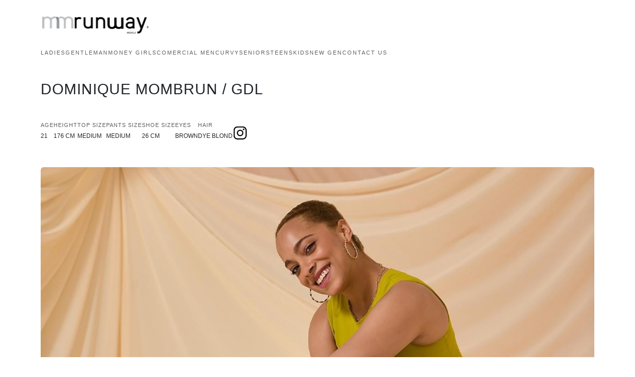

--- FILE ---
content_type: text/html; charset=utf-8
request_url: https://www.mmrunway.mx/models/dominique-mombrun
body_size: 1031
content:
<html><head><meta charSet="utf-8"/><meta name="viewport" content="width=device-width, initial-scale=1"/><link rel="stylesheet" href="/app.css"/><title>DOMINIQUE MOMBRUN / GDL · MM Runway · Model Management</title></head><body><div class="container"><div class="pt-4 row"><div class="col"><a title="MM Runway" href="/"><img src="/mmrunway-brand.png" alt="MM Runway" width="220" height="50"/></a></div></div><div class="row"><div class="scroller d-flex overflow-auto gap-3 gap-md-4 pt-3 pt-md-4 pb-4 pb-md-5 col"><a href="/categories/ladies" class="text-uppercase text-nowrap text-muted ls-2 fs-0">LADIES</a><a href="/categories/gentleman" class="text-uppercase text-nowrap text-muted ls-2 fs-0">GENTLEMAN</a><a href="/categories/money-girls" class="text-uppercase text-nowrap text-muted ls-2 fs-0">MONEY GIRLS</a><a href="/categories/comercial-men" class="text-uppercase text-nowrap text-muted ls-2 fs-0">COMERCIAL MEN</a><a href="/categories/curvy" class="text-uppercase text-nowrap text-muted ls-2 fs-0">CURVY</a><a href="/categories/seniors" class="text-uppercase text-nowrap text-muted ls-2 fs-0">SENIORS</a><a href="/categories/teens" class="text-uppercase text-nowrap text-muted ls-2 fs-0">TEENS</a><a href="/categories/kids" class="text-uppercase text-nowrap text-muted ls-2 fs-0">KIDS</a><a href="/categories/new-gen" class="text-uppercase text-nowrap text-muted ls-2 fs-0">NEW GEN</a><a href="/contact" class="text-uppercase text-nowrap text-muted ls-2 fs-0">CONTACT US</a></div></div><div class="row"><div class="col"><h1 class="fw-lighter mb-4 mb-md-5 ls-1 text-dark">DOMINIQUE MOMBRUN / GDL</h1></div></div></div><div class="container"><div class="mb-3 mb-md-5 row"><div class="scroller d-flex gap-3 gap-md-5 align-items-center overflow-auto col"><div><h6 class="text-uppercase text-nowrap fw-normal fs-0 ls-1 text-muted">AGE</h6><h6 class="text-uppercase text-nowrap text-dark">21</h6></div><div><h6 class="text-uppercase text-nowrap fw-normal fs-0 ls-1 text-muted">HEIGHT</h6><h6 class="text-uppercase text-nowrap text-dark">176 CM</h6></div><div><h6 class="text-uppercase text-nowrap fw-normal fs-0 ls-1 text-muted">TOP SIZE</h6><h6 class="text-uppercase text-nowrap text-dark">MEDIUM</h6></div><div><h6 class="text-uppercase text-nowrap fw-normal fs-0 ls-1 text-muted">PANTS SIZE</h6><h6 class="text-uppercase text-nowrap text-dark">MEDIUM</h6></div><div><h6 class="text-uppercase text-nowrap fw-normal fs-0 ls-1 text-muted">SHOE SIZE</h6><h6 class="text-uppercase text-nowrap text-dark">26 CM</h6></div><div><h6 class="text-uppercase text-nowrap fw-normal fs-0 ls-1 text-muted">Eyes</h6><h6 class="text-uppercase text-nowrap text-dark">BROWN</h6></div><div><h6 class="text-uppercase text-nowrap fw-normal fs-0 ls-1 text-muted">Hair</h6><h6 class="text-uppercase text-nowrap text-dark">DYE BLOND</h6></div><a href="https://instagram.com/domilml" target="_blank" rel="noreferrer"><svg stroke="currentColor" fill="currentColor" stroke-width="0" viewBox="0 0 512 512" height="30" width="30" xmlns="http://www.w3.org/2000/svg"><path d="M349.33 69.33a93.62 93.62 0 0 1 93.34 93.34v186.66a93.62 93.62 0 0 1-93.34 93.34H162.67a93.62 93.62 0 0 1-93.34-93.34V162.67a93.62 93.62 0 0 1 93.34-93.34h186.66m0-37.33H162.67C90.8 32 32 90.8 32 162.67v186.66C32 421.2 90.8 480 162.67 480h186.66C421.2 480 480 421.2 480 349.33V162.67C480 90.8 421.2 32 349.33 32z"></path><path d="M377.33 162.67a28 28 0 1 1 28-28 27.94 27.94 0 0 1-28 28zM256 181.33A74.67 74.67 0 1 1 181.33 256 74.75 74.75 0 0 1 256 181.33m0-37.33a112 112 0 1 0 112 112 112 112 0 0 0-112-112z"></path></svg></a></div></div><div class="row"><div class="col"><img src="https://mmrunway-photos.sfo2.cdn.digitaloceanspaces.com/DOMINIQUE1.JPG" alt="" class="w-100 h-auto rounded mb-2" loading="lazy"/><img src="https://mmrunway-photos.sfo2.cdn.digitaloceanspaces.com/DOMINIQUE2.JPG" alt="" class="w-100 h-auto rounded mb-2" loading="lazy"/><img src="https://mmrunway-photos.sfo2.cdn.digitaloceanspaces.com/IMG_5837.jpg" alt="" class="w-100 h-auto rounded mb-2" loading="lazy"/><img src="https://mmrunway-photos.sfo2.cdn.digitaloceanspaces.com/Dominique5.jpg" alt="" class="w-100 h-auto rounded mb-2" loading="lazy"/><img src="https://mmrunway-photos.sfo2.cdn.digitaloceanspaces.com/Dominique4.jpg" alt="" class="w-100 h-auto rounded mb-2" loading="lazy"/><img src="https://mmrunway-photos.sfo2.cdn.digitaloceanspaces.com/Dominique03.jpg" alt="" class="w-100 h-auto rounded mb-2" loading="lazy"/><img src="https://mmrunway-photos.sfo2.cdn.digitaloceanspaces.com/IMG_5838.jpg" alt="" class="w-100 h-auto rounded mb-2" loading="lazy"/><img src="https://mmrunway-photos.sfo2.cdn.digitaloceanspaces.com/Dominique 3.JPG" alt="" class="w-100 h-auto rounded mb-2" loading="lazy"/><img src="https://mmrunway-photos.sfo2.cdn.digitaloceanspaces.com/DOMINIQUE MOMBRUM1.jpg" alt="" class="w-100 h-auto rounded mb-2" loading="lazy"/><img src="https://mmrunway-photos.sfo2.cdn.digitaloceanspaces.com/IMG_5835.jpg" alt="" class="w-100 h-auto rounded mb-2" loading="lazy"/><img src="https://mmrunway-photos.sfo2.cdn.digitaloceanspaces.com/IMG_5836.jpg" alt="" class="w-100 h-auto rounded mb-2" loading="lazy"/><img src="https://mmrunway-photos.sfo2.cdn.digitaloceanspaces.com/Dominique.png" alt="" class="w-100 h-auto rounded mb-2" loading="lazy"/><img src="https://mmrunway-photos.sfo2.cdn.digitaloceanspaces.com/Dominique polas-1.png" alt="" class="w-100 h-auto rounded mb-2" loading="lazy"/></div></div></div><div class="py-4 container"><div class="row"><div class="col"><p class="text-uppercase text-muted ls-2 fs-0">ALL RIGHTS RESERVED 2026.</p></div></div></div></body></html>